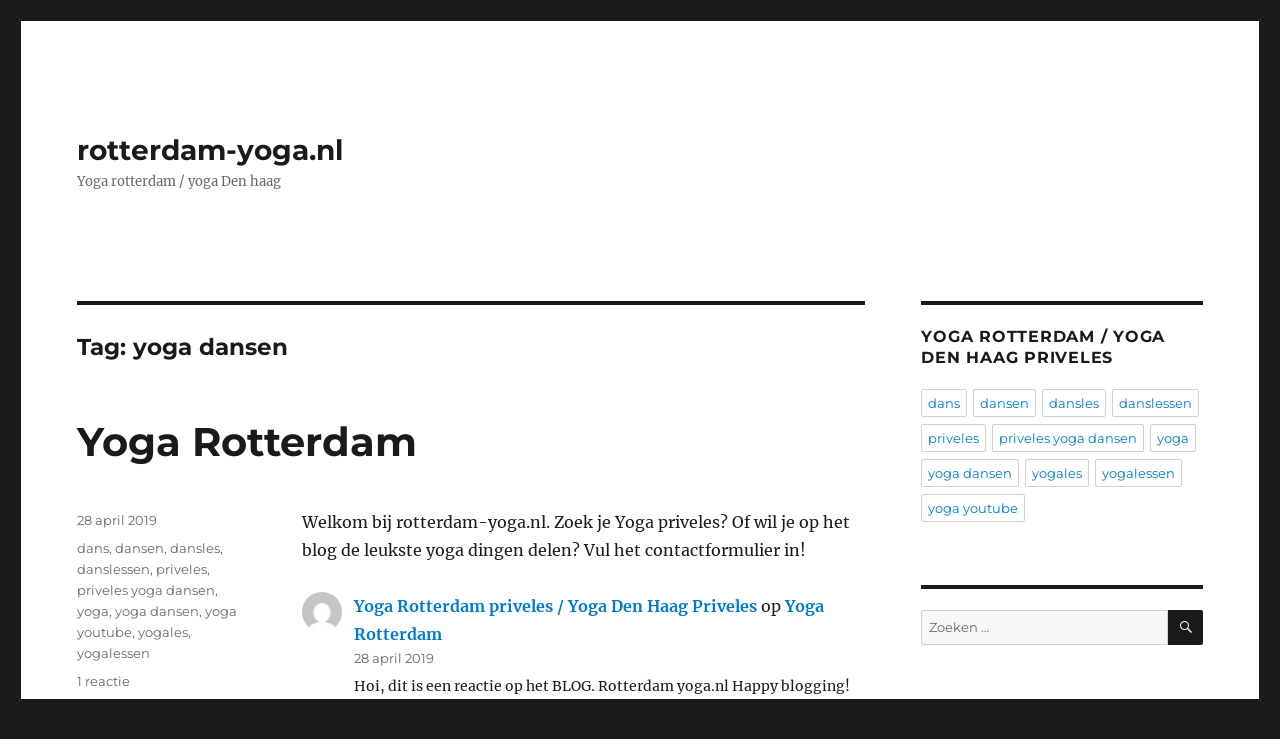

--- FILE ---
content_type: text/html; charset=UTF-8
request_url: http://rotterdam-yoga.nl/tag/yoga-dansen/
body_size: 9625
content:
<!DOCTYPE html>
<html lang="nl-NL" class="no-js">
<head>
	<meta charset="UTF-8">
	<meta name="viewport" content="width=device-width, initial-scale=1.0">
	<link rel="profile" href="https://gmpg.org/xfn/11">
		<script>(function(html){html.className = html.className.replace(/\bno-js\b/,'js')})(document.documentElement);</script>
<title>yoga dansen | rotterdam-yoga.nl</title>
<meta name='robots' content='max-image-preview:large' />
	<style>img:is([sizes="auto" i], [sizes^="auto," i]) { contain-intrinsic-size: 3000px 1500px }</style>
	<link rel="alternate" type="application/rss+xml" title="rotterdam-yoga.nl &raquo; feed" href="http://rotterdam-yoga.nl/feed/" />
<link rel="alternate" type="application/rss+xml" title="rotterdam-yoga.nl &raquo; reacties feed" href="http://rotterdam-yoga.nl/comments/feed/" />
<link rel="alternate" type="application/rss+xml" title="rotterdam-yoga.nl &raquo; yoga dansen tag feed" href="http://rotterdam-yoga.nl/tag/yoga-dansen/feed/" />
<script>
window._wpemojiSettings = {"baseUrl":"https:\/\/s.w.org\/images\/core\/emoji\/16.0.1\/72x72\/","ext":".png","svgUrl":"https:\/\/s.w.org\/images\/core\/emoji\/16.0.1\/svg\/","svgExt":".svg","source":{"concatemoji":"http:\/\/rotterdam-yoga.nl\/wp-includes\/js\/wp-emoji-release.min.js?ver=6.8.3"}};
/*! This file is auto-generated */
!function(s,n){var o,i,e;function c(e){try{var t={supportTests:e,timestamp:(new Date).valueOf()};sessionStorage.setItem(o,JSON.stringify(t))}catch(e){}}function p(e,t,n){e.clearRect(0,0,e.canvas.width,e.canvas.height),e.fillText(t,0,0);var t=new Uint32Array(e.getImageData(0,0,e.canvas.width,e.canvas.height).data),a=(e.clearRect(0,0,e.canvas.width,e.canvas.height),e.fillText(n,0,0),new Uint32Array(e.getImageData(0,0,e.canvas.width,e.canvas.height).data));return t.every(function(e,t){return e===a[t]})}function u(e,t){e.clearRect(0,0,e.canvas.width,e.canvas.height),e.fillText(t,0,0);for(var n=e.getImageData(16,16,1,1),a=0;a<n.data.length;a++)if(0!==n.data[a])return!1;return!0}function f(e,t,n,a){switch(t){case"flag":return n(e,"\ud83c\udff3\ufe0f\u200d\u26a7\ufe0f","\ud83c\udff3\ufe0f\u200b\u26a7\ufe0f")?!1:!n(e,"\ud83c\udde8\ud83c\uddf6","\ud83c\udde8\u200b\ud83c\uddf6")&&!n(e,"\ud83c\udff4\udb40\udc67\udb40\udc62\udb40\udc65\udb40\udc6e\udb40\udc67\udb40\udc7f","\ud83c\udff4\u200b\udb40\udc67\u200b\udb40\udc62\u200b\udb40\udc65\u200b\udb40\udc6e\u200b\udb40\udc67\u200b\udb40\udc7f");case"emoji":return!a(e,"\ud83e\udedf")}return!1}function g(e,t,n,a){var r="undefined"!=typeof WorkerGlobalScope&&self instanceof WorkerGlobalScope?new OffscreenCanvas(300,150):s.createElement("canvas"),o=r.getContext("2d",{willReadFrequently:!0}),i=(o.textBaseline="top",o.font="600 32px Arial",{});return e.forEach(function(e){i[e]=t(o,e,n,a)}),i}function t(e){var t=s.createElement("script");t.src=e,t.defer=!0,s.head.appendChild(t)}"undefined"!=typeof Promise&&(o="wpEmojiSettingsSupports",i=["flag","emoji"],n.supports={everything:!0,everythingExceptFlag:!0},e=new Promise(function(e){s.addEventListener("DOMContentLoaded",e,{once:!0})}),new Promise(function(t){var n=function(){try{var e=JSON.parse(sessionStorage.getItem(o));if("object"==typeof e&&"number"==typeof e.timestamp&&(new Date).valueOf()<e.timestamp+604800&&"object"==typeof e.supportTests)return e.supportTests}catch(e){}return null}();if(!n){if("undefined"!=typeof Worker&&"undefined"!=typeof OffscreenCanvas&&"undefined"!=typeof URL&&URL.createObjectURL&&"undefined"!=typeof Blob)try{var e="postMessage("+g.toString()+"("+[JSON.stringify(i),f.toString(),p.toString(),u.toString()].join(",")+"));",a=new Blob([e],{type:"text/javascript"}),r=new Worker(URL.createObjectURL(a),{name:"wpTestEmojiSupports"});return void(r.onmessage=function(e){c(n=e.data),r.terminate(),t(n)})}catch(e){}c(n=g(i,f,p,u))}t(n)}).then(function(e){for(var t in e)n.supports[t]=e[t],n.supports.everything=n.supports.everything&&n.supports[t],"flag"!==t&&(n.supports.everythingExceptFlag=n.supports.everythingExceptFlag&&n.supports[t]);n.supports.everythingExceptFlag=n.supports.everythingExceptFlag&&!n.supports.flag,n.DOMReady=!1,n.readyCallback=function(){n.DOMReady=!0}}).then(function(){return e}).then(function(){var e;n.supports.everything||(n.readyCallback(),(e=n.source||{}).concatemoji?t(e.concatemoji):e.wpemoji&&e.twemoji&&(t(e.twemoji),t(e.wpemoji)))}))}((window,document),window._wpemojiSettings);
</script>
<style id='wp-emoji-styles-inline-css'>

	img.wp-smiley, img.emoji {
		display: inline !important;
		border: none !important;
		box-shadow: none !important;
		height: 1em !important;
		width: 1em !important;
		margin: 0 0.07em !important;
		vertical-align: -0.1em !important;
		background: none !important;
		padding: 0 !important;
	}
</style>
<link rel='stylesheet' id='wp-block-library-css' href='http://rotterdam-yoga.nl/wp-includes/css/dist/block-library/style.min.css?ver=6.8.3' media='all' />
<style id='wp-block-library-theme-inline-css'>
.wp-block-audio :where(figcaption){color:#555;font-size:13px;text-align:center}.is-dark-theme .wp-block-audio :where(figcaption){color:#ffffffa6}.wp-block-audio{margin:0 0 1em}.wp-block-code{border:1px solid #ccc;border-radius:4px;font-family:Menlo,Consolas,monaco,monospace;padding:.8em 1em}.wp-block-embed :where(figcaption){color:#555;font-size:13px;text-align:center}.is-dark-theme .wp-block-embed :where(figcaption){color:#ffffffa6}.wp-block-embed{margin:0 0 1em}.blocks-gallery-caption{color:#555;font-size:13px;text-align:center}.is-dark-theme .blocks-gallery-caption{color:#ffffffa6}:root :where(.wp-block-image figcaption){color:#555;font-size:13px;text-align:center}.is-dark-theme :root :where(.wp-block-image figcaption){color:#ffffffa6}.wp-block-image{margin:0 0 1em}.wp-block-pullquote{border-bottom:4px solid;border-top:4px solid;color:currentColor;margin-bottom:1.75em}.wp-block-pullquote cite,.wp-block-pullquote footer,.wp-block-pullquote__citation{color:currentColor;font-size:.8125em;font-style:normal;text-transform:uppercase}.wp-block-quote{border-left:.25em solid;margin:0 0 1.75em;padding-left:1em}.wp-block-quote cite,.wp-block-quote footer{color:currentColor;font-size:.8125em;font-style:normal;position:relative}.wp-block-quote:where(.has-text-align-right){border-left:none;border-right:.25em solid;padding-left:0;padding-right:1em}.wp-block-quote:where(.has-text-align-center){border:none;padding-left:0}.wp-block-quote.is-large,.wp-block-quote.is-style-large,.wp-block-quote:where(.is-style-plain){border:none}.wp-block-search .wp-block-search__label{font-weight:700}.wp-block-search__button{border:1px solid #ccc;padding:.375em .625em}:where(.wp-block-group.has-background){padding:1.25em 2.375em}.wp-block-separator.has-css-opacity{opacity:.4}.wp-block-separator{border:none;border-bottom:2px solid;margin-left:auto;margin-right:auto}.wp-block-separator.has-alpha-channel-opacity{opacity:1}.wp-block-separator:not(.is-style-wide):not(.is-style-dots){width:100px}.wp-block-separator.has-background:not(.is-style-dots){border-bottom:none;height:1px}.wp-block-separator.has-background:not(.is-style-wide):not(.is-style-dots){height:2px}.wp-block-table{margin:0 0 1em}.wp-block-table td,.wp-block-table th{word-break:normal}.wp-block-table :where(figcaption){color:#555;font-size:13px;text-align:center}.is-dark-theme .wp-block-table :where(figcaption){color:#ffffffa6}.wp-block-video :where(figcaption){color:#555;font-size:13px;text-align:center}.is-dark-theme .wp-block-video :where(figcaption){color:#ffffffa6}.wp-block-video{margin:0 0 1em}:root :where(.wp-block-template-part.has-background){margin-bottom:0;margin-top:0;padding:1.25em 2.375em}
</style>
<style id='classic-theme-styles-inline-css'>
/*! This file is auto-generated */
.wp-block-button__link{color:#fff;background-color:#32373c;border-radius:9999px;box-shadow:none;text-decoration:none;padding:calc(.667em + 2px) calc(1.333em + 2px);font-size:1.125em}.wp-block-file__button{background:#32373c;color:#fff;text-decoration:none}
</style>
<style id='global-styles-inline-css'>
:root{--wp--preset--aspect-ratio--square: 1;--wp--preset--aspect-ratio--4-3: 4/3;--wp--preset--aspect-ratio--3-4: 3/4;--wp--preset--aspect-ratio--3-2: 3/2;--wp--preset--aspect-ratio--2-3: 2/3;--wp--preset--aspect-ratio--16-9: 16/9;--wp--preset--aspect-ratio--9-16: 9/16;--wp--preset--color--black: #000000;--wp--preset--color--cyan-bluish-gray: #abb8c3;--wp--preset--color--white: #fff;--wp--preset--color--pale-pink: #f78da7;--wp--preset--color--vivid-red: #cf2e2e;--wp--preset--color--luminous-vivid-orange: #ff6900;--wp--preset--color--luminous-vivid-amber: #fcb900;--wp--preset--color--light-green-cyan: #7bdcb5;--wp--preset--color--vivid-green-cyan: #00d084;--wp--preset--color--pale-cyan-blue: #8ed1fc;--wp--preset--color--vivid-cyan-blue: #0693e3;--wp--preset--color--vivid-purple: #9b51e0;--wp--preset--color--dark-gray: #1a1a1a;--wp--preset--color--medium-gray: #686868;--wp--preset--color--light-gray: #e5e5e5;--wp--preset--color--blue-gray: #4d545c;--wp--preset--color--bright-blue: #007acc;--wp--preset--color--light-blue: #9adffd;--wp--preset--color--dark-brown: #402b30;--wp--preset--color--medium-brown: #774e24;--wp--preset--color--dark-red: #640c1f;--wp--preset--color--bright-red: #ff675f;--wp--preset--color--yellow: #ffef8e;--wp--preset--gradient--vivid-cyan-blue-to-vivid-purple: linear-gradient(135deg,rgba(6,147,227,1) 0%,rgb(155,81,224) 100%);--wp--preset--gradient--light-green-cyan-to-vivid-green-cyan: linear-gradient(135deg,rgb(122,220,180) 0%,rgb(0,208,130) 100%);--wp--preset--gradient--luminous-vivid-amber-to-luminous-vivid-orange: linear-gradient(135deg,rgba(252,185,0,1) 0%,rgba(255,105,0,1) 100%);--wp--preset--gradient--luminous-vivid-orange-to-vivid-red: linear-gradient(135deg,rgba(255,105,0,1) 0%,rgb(207,46,46) 100%);--wp--preset--gradient--very-light-gray-to-cyan-bluish-gray: linear-gradient(135deg,rgb(238,238,238) 0%,rgb(169,184,195) 100%);--wp--preset--gradient--cool-to-warm-spectrum: linear-gradient(135deg,rgb(74,234,220) 0%,rgb(151,120,209) 20%,rgb(207,42,186) 40%,rgb(238,44,130) 60%,rgb(251,105,98) 80%,rgb(254,248,76) 100%);--wp--preset--gradient--blush-light-purple: linear-gradient(135deg,rgb(255,206,236) 0%,rgb(152,150,240) 100%);--wp--preset--gradient--blush-bordeaux: linear-gradient(135deg,rgb(254,205,165) 0%,rgb(254,45,45) 50%,rgb(107,0,62) 100%);--wp--preset--gradient--luminous-dusk: linear-gradient(135deg,rgb(255,203,112) 0%,rgb(199,81,192) 50%,rgb(65,88,208) 100%);--wp--preset--gradient--pale-ocean: linear-gradient(135deg,rgb(255,245,203) 0%,rgb(182,227,212) 50%,rgb(51,167,181) 100%);--wp--preset--gradient--electric-grass: linear-gradient(135deg,rgb(202,248,128) 0%,rgb(113,206,126) 100%);--wp--preset--gradient--midnight: linear-gradient(135deg,rgb(2,3,129) 0%,rgb(40,116,252) 100%);--wp--preset--font-size--small: 13px;--wp--preset--font-size--medium: 20px;--wp--preset--font-size--large: 36px;--wp--preset--font-size--x-large: 42px;--wp--preset--spacing--20: 0.44rem;--wp--preset--spacing--30: 0.67rem;--wp--preset--spacing--40: 1rem;--wp--preset--spacing--50: 1.5rem;--wp--preset--spacing--60: 2.25rem;--wp--preset--spacing--70: 3.38rem;--wp--preset--spacing--80: 5.06rem;--wp--preset--shadow--natural: 6px 6px 9px rgba(0, 0, 0, 0.2);--wp--preset--shadow--deep: 12px 12px 50px rgba(0, 0, 0, 0.4);--wp--preset--shadow--sharp: 6px 6px 0px rgba(0, 0, 0, 0.2);--wp--preset--shadow--outlined: 6px 6px 0px -3px rgba(255, 255, 255, 1), 6px 6px rgba(0, 0, 0, 1);--wp--preset--shadow--crisp: 6px 6px 0px rgba(0, 0, 0, 1);}:where(.is-layout-flex){gap: 0.5em;}:where(.is-layout-grid){gap: 0.5em;}body .is-layout-flex{display: flex;}.is-layout-flex{flex-wrap: wrap;align-items: center;}.is-layout-flex > :is(*, div){margin: 0;}body .is-layout-grid{display: grid;}.is-layout-grid > :is(*, div){margin: 0;}:where(.wp-block-columns.is-layout-flex){gap: 2em;}:where(.wp-block-columns.is-layout-grid){gap: 2em;}:where(.wp-block-post-template.is-layout-flex){gap: 1.25em;}:where(.wp-block-post-template.is-layout-grid){gap: 1.25em;}.has-black-color{color: var(--wp--preset--color--black) !important;}.has-cyan-bluish-gray-color{color: var(--wp--preset--color--cyan-bluish-gray) !important;}.has-white-color{color: var(--wp--preset--color--white) !important;}.has-pale-pink-color{color: var(--wp--preset--color--pale-pink) !important;}.has-vivid-red-color{color: var(--wp--preset--color--vivid-red) !important;}.has-luminous-vivid-orange-color{color: var(--wp--preset--color--luminous-vivid-orange) !important;}.has-luminous-vivid-amber-color{color: var(--wp--preset--color--luminous-vivid-amber) !important;}.has-light-green-cyan-color{color: var(--wp--preset--color--light-green-cyan) !important;}.has-vivid-green-cyan-color{color: var(--wp--preset--color--vivid-green-cyan) !important;}.has-pale-cyan-blue-color{color: var(--wp--preset--color--pale-cyan-blue) !important;}.has-vivid-cyan-blue-color{color: var(--wp--preset--color--vivid-cyan-blue) !important;}.has-vivid-purple-color{color: var(--wp--preset--color--vivid-purple) !important;}.has-black-background-color{background-color: var(--wp--preset--color--black) !important;}.has-cyan-bluish-gray-background-color{background-color: var(--wp--preset--color--cyan-bluish-gray) !important;}.has-white-background-color{background-color: var(--wp--preset--color--white) !important;}.has-pale-pink-background-color{background-color: var(--wp--preset--color--pale-pink) !important;}.has-vivid-red-background-color{background-color: var(--wp--preset--color--vivid-red) !important;}.has-luminous-vivid-orange-background-color{background-color: var(--wp--preset--color--luminous-vivid-orange) !important;}.has-luminous-vivid-amber-background-color{background-color: var(--wp--preset--color--luminous-vivid-amber) !important;}.has-light-green-cyan-background-color{background-color: var(--wp--preset--color--light-green-cyan) !important;}.has-vivid-green-cyan-background-color{background-color: var(--wp--preset--color--vivid-green-cyan) !important;}.has-pale-cyan-blue-background-color{background-color: var(--wp--preset--color--pale-cyan-blue) !important;}.has-vivid-cyan-blue-background-color{background-color: var(--wp--preset--color--vivid-cyan-blue) !important;}.has-vivid-purple-background-color{background-color: var(--wp--preset--color--vivid-purple) !important;}.has-black-border-color{border-color: var(--wp--preset--color--black) !important;}.has-cyan-bluish-gray-border-color{border-color: var(--wp--preset--color--cyan-bluish-gray) !important;}.has-white-border-color{border-color: var(--wp--preset--color--white) !important;}.has-pale-pink-border-color{border-color: var(--wp--preset--color--pale-pink) !important;}.has-vivid-red-border-color{border-color: var(--wp--preset--color--vivid-red) !important;}.has-luminous-vivid-orange-border-color{border-color: var(--wp--preset--color--luminous-vivid-orange) !important;}.has-luminous-vivid-amber-border-color{border-color: var(--wp--preset--color--luminous-vivid-amber) !important;}.has-light-green-cyan-border-color{border-color: var(--wp--preset--color--light-green-cyan) !important;}.has-vivid-green-cyan-border-color{border-color: var(--wp--preset--color--vivid-green-cyan) !important;}.has-pale-cyan-blue-border-color{border-color: var(--wp--preset--color--pale-cyan-blue) !important;}.has-vivid-cyan-blue-border-color{border-color: var(--wp--preset--color--vivid-cyan-blue) !important;}.has-vivid-purple-border-color{border-color: var(--wp--preset--color--vivid-purple) !important;}.has-vivid-cyan-blue-to-vivid-purple-gradient-background{background: var(--wp--preset--gradient--vivid-cyan-blue-to-vivid-purple) !important;}.has-light-green-cyan-to-vivid-green-cyan-gradient-background{background: var(--wp--preset--gradient--light-green-cyan-to-vivid-green-cyan) !important;}.has-luminous-vivid-amber-to-luminous-vivid-orange-gradient-background{background: var(--wp--preset--gradient--luminous-vivid-amber-to-luminous-vivid-orange) !important;}.has-luminous-vivid-orange-to-vivid-red-gradient-background{background: var(--wp--preset--gradient--luminous-vivid-orange-to-vivid-red) !important;}.has-very-light-gray-to-cyan-bluish-gray-gradient-background{background: var(--wp--preset--gradient--very-light-gray-to-cyan-bluish-gray) !important;}.has-cool-to-warm-spectrum-gradient-background{background: var(--wp--preset--gradient--cool-to-warm-spectrum) !important;}.has-blush-light-purple-gradient-background{background: var(--wp--preset--gradient--blush-light-purple) !important;}.has-blush-bordeaux-gradient-background{background: var(--wp--preset--gradient--blush-bordeaux) !important;}.has-luminous-dusk-gradient-background{background: var(--wp--preset--gradient--luminous-dusk) !important;}.has-pale-ocean-gradient-background{background: var(--wp--preset--gradient--pale-ocean) !important;}.has-electric-grass-gradient-background{background: var(--wp--preset--gradient--electric-grass) !important;}.has-midnight-gradient-background{background: var(--wp--preset--gradient--midnight) !important;}.has-small-font-size{font-size: var(--wp--preset--font-size--small) !important;}.has-medium-font-size{font-size: var(--wp--preset--font-size--medium) !important;}.has-large-font-size{font-size: var(--wp--preset--font-size--large) !important;}.has-x-large-font-size{font-size: var(--wp--preset--font-size--x-large) !important;}
:where(.wp-block-post-template.is-layout-flex){gap: 1.25em;}:where(.wp-block-post-template.is-layout-grid){gap: 1.25em;}
:where(.wp-block-columns.is-layout-flex){gap: 2em;}:where(.wp-block-columns.is-layout-grid){gap: 2em;}
:root :where(.wp-block-pullquote){font-size: 1.5em;line-height: 1.6;}
</style>
<link rel='stylesheet' id='twentysixteen-fonts-css' href='http://rotterdam-yoga.nl/wp-content/themes/twentysixteen/fonts/merriweather-plus-montserrat-plus-inconsolata.css?ver=20230328' media='all' />
<link rel='stylesheet' id='genericons-css' href='http://rotterdam-yoga.nl/wp-content/themes/twentysixteen/genericons/genericons.css?ver=20201208' media='all' />
<link rel='stylesheet' id='twentysixteen-style-css' href='http://rotterdam-yoga.nl/wp-content/themes/twentysixteen/style.css?ver=20250715' media='all' />
<link rel='stylesheet' id='twentysixteen-block-style-css' href='http://rotterdam-yoga.nl/wp-content/themes/twentysixteen/css/blocks.css?ver=20240817' media='all' />
<!--[if lt IE 10]>
<link rel='stylesheet' id='twentysixteen-ie-css' href='http://rotterdam-yoga.nl/wp-content/themes/twentysixteen/css/ie.css?ver=20170530' media='all' />
<![endif]-->
<!--[if lt IE 9]>
<link rel='stylesheet' id='twentysixteen-ie8-css' href='http://rotterdam-yoga.nl/wp-content/themes/twentysixteen/css/ie8.css?ver=20170530' media='all' />
<![endif]-->
<!--[if lt IE 8]>
<link rel='stylesheet' id='twentysixteen-ie7-css' href='http://rotterdam-yoga.nl/wp-content/themes/twentysixteen/css/ie7.css?ver=20170530' media='all' />
<![endif]-->
<!--[if lt IE 9]>
<script src="http://rotterdam-yoga.nl/wp-content/themes/twentysixteen/js/html5.js?ver=3.7.3" id="twentysixteen-html5-js"></script>
<![endif]-->
<script src="http://rotterdam-yoga.nl/wp-includes/js/jquery/jquery.min.js?ver=3.7.1" id="jquery-core-js"></script>
<script src="http://rotterdam-yoga.nl/wp-includes/js/jquery/jquery-migrate.min.js?ver=3.4.1" id="jquery-migrate-js"></script>
<script id="twentysixteen-script-js-extra">
var screenReaderText = {"expand":"submenu uitvouwen","collapse":"submenu invouwen"};
</script>
<script src="http://rotterdam-yoga.nl/wp-content/themes/twentysixteen/js/functions.js?ver=20230629" id="twentysixteen-script-js" defer data-wp-strategy="defer"></script>
<link rel="https://api.w.org/" href="http://rotterdam-yoga.nl/wp-json/" /><link rel="alternate" title="JSON" type="application/json" href="http://rotterdam-yoga.nl/wp-json/wp/v2/tags/6" /><link rel="EditURI" type="application/rsd+xml" title="RSD" href="http://rotterdam-yoga.nl/xmlrpc.php?rsd" />
<meta name="generator" content="WordPress 6.8.3" />
<style>.recentcomments a{display:inline !important;padding:0 !important;margin:0 !important;}</style><!-- SEO meta tags powered by SmartCrawl https://wpmudev.com/project/smartcrawl-wordpress-seo/ -->
<link rel="canonical" href="http://rotterdam-yoga.nl/tag/yoga-dansen/" />
<script type="application/ld+json">{"@context":"https:\/\/schema.org","@graph":[{"@type":"Organization","@id":"http:\/\/rotterdam-yoga.nl\/#schema-publishing-organization","url":"http:\/\/rotterdam-yoga.nl","name":"rotterdam-yoga.nl"},{"@type":"WebSite","@id":"http:\/\/rotterdam-yoga.nl\/#schema-website","url":"http:\/\/rotterdam-yoga.nl","name":"Rotterdamstijldansen .nl","encoding":"UTF-8","potentialAction":{"@type":"SearchAction","target":"http:\/\/rotterdam-yoga.nl\/search\/{search_term_string}\/","query-input":"required name=search_term_string"}},{"@type":"CollectionPage","@id":"http:\/\/rotterdam-yoga.nl\/tag\/yoga-dansen\/#schema-webpage","isPartOf":{"@id":"http:\/\/rotterdam-yoga.nl\/#schema-website"},"publisher":{"@id":"http:\/\/rotterdam-yoga.nl\/#schema-publishing-organization"},"url":"http:\/\/rotterdam-yoga.nl\/tag\/yoga-dansen\/","mainEntity":{"@type":"ItemList","itemListElement":[{"@type":"ListItem","position":"1","url":"http:\/\/rotterdam-yoga.nl\/priveles-yoga-dans\/"}]}},{"@type":"BreadcrumbList","@id":"http:\/\/rotterdam-yoga.nl\/tag\/yoga-dansen?tag=yoga-dansen\/#breadcrumb","itemListElement":[{"@type":"ListItem","position":1,"name":"Home","item":"http:\/\/rotterdam-yoga.nl"},{"@type":"ListItem","position":2,"name":"Archive for yoga dansen"}]}]}</script>
<!-- /SEO -->
</head>

<body class="archive tag tag-yoga-dansen tag-6 wp-embed-responsive wp-theme-twentysixteen hfeed">
<div id="page" class="site">
	<div class="site-inner">
		<a class="skip-link screen-reader-text" href="#content">
			Ga naar de inhoud		</a>

		<header id="masthead" class="site-header">
			<div class="site-header-main">
				<div class="site-branding">
																					<p class="site-title"><a href="http://rotterdam-yoga.nl/" rel="home" >rotterdam-yoga.nl</a></p>
												<p class="site-description">Yoga rotterdam / yoga Den haag</p>
									</div><!-- .site-branding -->

							</div><!-- .site-header-main -->

					</header><!-- .site-header -->

		<div id="content" class="site-content">

	<div id="primary" class="content-area">
		<main id="main" class="site-main">

		
			<header class="page-header">
				<h1 class="page-title">Tag: <span>yoga dansen</span></h1>			</header><!-- .page-header -->

			
<article id="post-1" class="post-1 post type-post status-publish format-standard hentry category-geen-categorie tag-dans tag-dansen tag-dansles tag-danslessen tag-priveles tag-priveles-yoga-dansen tag-yoga tag-yoga-dansen tag-yoga-youtube tag-yogales tag-yogalessen">
	<header class="entry-header">
		
		<h2 class="entry-title"><a href="http://rotterdam-yoga.nl/priveles-yoga-dans/" rel="bookmark">Yoga Rotterdam</a></h2>	</header><!-- .entry-header -->

	
	
	<div class="entry-content">
		<p>Welkom bij rotterdam-yoga.nl. Zoek je Yoga priveles? Of wil je op het blog de leukste yoga dingen delen? Vul het contactformulier in!</p>


<p></p>


<ol class="has-avatars has-dates has-excerpts wp-block-latest-comments"><li class="wp-block-latest-comments__comment"><img alt='' src='https://secure.gravatar.com/avatar/?s=48&#038;d=mm&#038;r=g' srcset='https://secure.gravatar.com/avatar/?s=96&#038;d=mm&#038;r=g 2x' class='avatar avatar-48 photo avatar-default wp-block-latest-comments__comment-avatar' height='48' width='48' /><article><footer class="wp-block-latest-comments__comment-meta"><a class="wp-block-latest-comments__comment-author" href="http://www.yoga.nl">Yoga Rotterdam priveles / Yoga Den Haag Priveles</a> op <a class="wp-block-latest-comments__comment-link" href="http://rotterdam-yoga.nl/priveles-yoga-dans/#comment-1">Yoga Rotterdam</a><time datetime="2019-04-28T13:57:53+00:00" class="wp-block-latest-comments__comment-date">28 april 2019</time></footer><div class="wp-block-latest-comments__comment-excerpt"><p>Hoi, dit is een reactie op het BLOG. Rotterdam yoga.nl Happy blogging!</p>
</div></article></li></ol>


<p></p>



<p><a href="http://danslesamsterdam.nl">gratis proefles amsterdam</a>
<p><a href="http://ballroomdanserfonds.nl">ballroom priveles</a>
<p><a href="http://ballroomdanslessenamsterdam.nl">stijldansen lessen</a>
<p><a href="http://dansen-amsterdam.nl">stijldansen voor beginners</a>
<p><a href="http://dansenamsterdam.nl">dansles voor singles</a>
<p><a href="http://danseninamsterdam.nl">dansles bruiloft</a>
<p><a href="http://amsterdamcitydance.nl">danslessen</a>
<p><a href="http://danslessenamsterdam.nl">dansles voor ouderen</a>
<p><a href="http://dansschoenenamsterdam.nl">danscursus amsterdam</a>
<p><a href="http://dansschoolamsterdam.nl">dansschool stijldansen</a>
<p><a href="http://dansschoolswung.nl">ballroom dance amsterdam</a>
<p><a href="http://dansstudiotumult.nl">ballroom dans amsterdam</a>
<p><a href="http://denhaagcitydance.nl">ballroomdansen vrijdansen den haag</a>
<p><a href="http://dutchcitydance.com">private ballroom dance lessons</a>
<p><a href="http://dutchcitydance.nl">stijldansen lessen</a>
<p><a href="http://lindyhopamsterdam.nl">gratis proef dansles</a>
<p><a href="http://rotterdamcitydance.nl">priveles stijldansen rotterdam</a>
<p><a href="http://salsadansen-amsterdam">priveles voor singles</a>
<p><a href="http://stijldansen-bruiloft.nl">openingsdansen lessen</a>
<p><a href="http://stijldansenamsterdam.nl">danslessen amsterdam</a>
<p><a href="http://studentcitydance.com">stijldansen jeugd</a>
<p><a href="http://studentcitydance.nl">ballroom dansen jeugd</a>
<p><a href="http://studentdancenetherlands.com">gratis ballroom proefles</a>
<p><a href="http://studentdancenetherlands.nl">wedstrijden stijldansen leren</a>
<p><a href="http://utrechtcitydance.nl"danslessen in utrecht</a>
<p><a href="http://danslesrotterdam.nl">dansles utrecht</a>
<p><a href="http://ballroomdancegrouprotterdam.nl">danscursus haarlem</a>
<p><a href="http://dansenrotterdam.nl">priveles ballroom</a>
<p><a href="http://stijl-dansen.nl">danslessen</a>
<p><a href="http://stijldansenpriveles.nl">soorten dansstijlen</a>
<p><a href="http://ballroomdansenamsterdam.nl">dansles voor bruiloft</a>
<p><a href="http://danslesdenhaag.nl">dansles voor ouderen</a>
<p><a href="http://danslesamsterdam.nl">dansles zonder partner</a>
<p><a href="http://ballroomdancegrouputrecht.nl">gratis proeflessen</a>
<p><a href="http://ballroompriveles.nl">dansschool utrecht</a>
<p><a href="http://ballroompriveles.nl">danslessen amsterdam</a>
<p><a href="http://stijldansenprivelesalmere.nl">stijldansen prive</a>
<p><a href="http://stijldansensingles.nl">soorten dansstijlen</a>
<p><a href="http://ballroomprivatelesson.nl">stijldansen amsterdam</a>
<p><a href="http://ballroomdance.nl">latin dansen</a>
<p><a href="http://ballroomdansengratisproefles.nl">ballroom dansen muziek</a>
<p><a href="http://ballroomwedstrijden.nl">stijldans les</a>
<p><a href="http://ballroomdansenworkshop.nl">danscursus</a>
<p><a href="http://stijldansenpriveleshaarlem.nl">dance studio</a>
<p><a href="http://thuisstijldansen.nl">hip hop dansen amsterdam</a>
<p><a href="http://ballroomworkshop.nl">stijldans feesten</a>
<p><a href="http://danceballroom.nl">vrijdansen stijldansen</a>
<p><a href="http://dancingballroom.nl">ballroomdansen lessen</a>
<p><a href="http://dans-cursus.nl">openingsdansen lessen</a>
<p><a href="http://dansen-leren.nl">dans les quick step</a>
<p><a href="http://dansendenhaag.nl">dans les salsa</a>
<p><a href="http://stijldansenprivelesutrecht.nl">ballroom dansen priveles</a>
<p><a href="http://dansenutrecht.nl">dans les tango</a>
<p><a href="http://dansenworkshop.nl">dans les Weense wals</a>
<p><a href="http://latindansenamsterdam.nl">Dance studio Amsterdam</a>
<p><a href="http://onlinestijldansen.nl">dansles Slow foxtrot</a>
<p><a href="http://openingsdanslessen.nl">stijldansles haarlem</a>
<p><a href="http://openingsdans-leren.nl">ballroomdansles rotterdam</a>
<p><a href="http://ballroom-dansen.nl">stijldans prive utrecht</a>
<p><a href="http://ballroomdance.nl">danscursus amsterdam</a>
<p><a href="http://amstelveenstijldansen.nl">ballroomdansen cursus</a>
<p><a href="http://ballroomdansenleren.nl">stijldansen den haag</a>
<p><a href="http://ballroomdansenhaarlem.nl">stijldansen voor beginners</a>
<p><a href="http://ballroomdansenamstelveen.nl">stijldansen jeugd</a>
<p><a href="http://haarlemballroomdansen.nl">stijldansen workshop haarlem</a>
<p><a href="http://ballroomdansenles.nl">ballroom dansen amsterdam</a>
<p><a href="http://stijldansenles.nl">stijldansen</a>
<p><a href="http://ballroomdansenlessen.nl">dansles priveles</a>
<p><a href="http://amstelveenballroomdansen.nl">proefles stijldansen</a>
<p><a href="http://dansscholennederland.nl">dansstijlen ballroom</a>
<p><a href="http://dansleraarworden.nl">dansen amsterdam</a>
<p><a href="http://stijldansenopleidingamsterdam.nl">ballroom cursus</a>
<p><a href="http://stijldansers.nl">danscursus</a>
<p><a href="http://bestedansschool.nl">priveles ballroomdansen</a>
<p><a href="http://dansschoolstudenten.nl">priveles engelse wals</a>
<p><a href="http://stijldansenvideos.nl">ballroom dance rotterdam</a>
<p><a href="http://amsterdamballroomdansen.nl">dansles bruiloft</a>
<p><a href="http://mijndansschool.nl">ballroomdansen change</a>
<p><a href="http://ballroommoves.nl">stijldansen-dansen lessen</a>
<p><a href="http://dansopleidingstijldansen.nl">ballroomdansen lessen</a>
<p><a href="http://stijldansenbasispassen.nl">priveles stijldansen</a>
<p><a href="http://stijldansendansschool.nl">priveles ballroom</a>
<p><a href="http://privelesballroomdansenamsterdam.nl">gratis dansen workshop</a>
<p><a href="http://ballroomdansendansschool.nl">stijldansen muziek</a>
<p><a href="http://amsterdamstijldansen.nl">danscursus amsterdam</a>
<p><a href="http://stijldansenleraar.nl">ballroomdansen leren</a>
<p><a href="http://stijldansenlessen.nl">stijldansen jeugd</a>
<p><a href="http://stijldansenonline.nl">danslessen rotterdam</a>
<p><a href="http://stijldansenproefles.nl">danslessen amsterdam priveles</a>
<p><a href="http://workshopstijldansen.nl">prive intensief leren</a>
<p><a href="http://zomercursusstijldansen.nl">dansles snel leren</a>
<p><a href="http://ballroomdansers.nl">stijldansen cursus</a>
<p><a href="http://denhaagballroomdansen.nl">ballroomdansen snel leren</a>
<p><a href="http://privelesstijldansenamsterdam.nl">gratis proefles dansen</a>
<p><a href="http://danslesprive.nl">gratis proefles ballroom-dansen</a>
<p><a href="http://ballroomdansenleraar.nl">gratis stijldansen proefles</a>
<p><a href="http://dansschoolballroomdansen.nl">priveles zonder partner</a>
<p><a href="http://ballroomdanscursus.nl">ballroomdansen zonder partner</a>
<p><a href="http://proeflesballroomdansen.nl">latin ballroom dansen</a>
<p><a href="http://denhaagstijldansen.nl">dansen leren utrecht</a>
<p><a href="http://ballroomdansenvideos.nl">dans leren amsterdam</a>
<p><a href="http://spoedcursusballroomdansen.nl">priveles soorten dansstijlen</a>
<p><a href="http://danslesstijldansen.nl">priveles prijzen dansen</a>
<p><a href="http://stijldansendansles.nl">dansfeesten</a>
<p><a href="http://privelesstijldansen.nl">priveles stijldansen</a>
<p><a href="http://haarlemstijldansen.nl">wedstrijddansen priveles</a>
<p><a href="http://ballroomdansenyoutube.nl">leren dansrn beginners</a>
<p><a href="http://zomercursusballroomdansen.nl">ballroom dans amsterdam</a>
<p><a href="http://ballroomdansenmuziek.nl">danspassen leren</a>
<p><a href="http://thuisballroomdansen.nl">dansles</a>
<p><a href="http://ballroomdansenfacebook.nl">stijldansen agenda</a>
<p><a href="http://stijldansenprivelesamsterdam.nl">dance studio</a>







<p><a href="http://rotterdamstijldansen.nl">stijldansen leren</a>
<p><a href="http://ballroomdansenpassen.nl">stijldans schoenen</a>
<p><a href="http://ontdekballroomdansen.nl">prive danscursus</a>
<p><a href="http://rotterdam-yoga.nl">stijldansen workshop rotterdam</a>
<p><a href="http://workshop-yoga">danscursus en yoga</a>
<p><a href="http://yogagratisproefles.nl">gratis priveles yoga</a>
<p><a href="http://yogalessons.nl">soorten dansstijlen leren</a>
<p><a href="http://utrechtballroomdansen.nl">workshop dance</a>
<p><a href="http://stijldansenlesrooster.nl">stijldansen beginners</a>
<p><a href="http://workshop-ballroomdansen.nl">latin solo dans</a>
<p><a href="http://danslesballroomdansen.nl">dansles stijldansen</a>
<p><a href="http://ballroomlesrooster.nl">dansles krijgen</a>
<p><a href="http://priveles-ballroomdansen.nl">prive les ballroom</a>
<p><a href="http://workshopballroomdansen,nl">tango dansen</a>
<p><a href="http://utrechtstijldansen.nl">dansschool utrecht</a>
<p><a href="http://ballroomdansenjeugd.nl">danslessen rotterdam</a>
<p><a href="http://bestestijldansschool.nl">prive dansles ballroom</a>
<p><a href="http://ballroomdansenproefles.nl">danscursus haarlem</a>
<p><a href="http://tumultabcoude.nl">private dance lessons</a>
<p><a href="http://dansschoolvandenbosch">prive intense ballroom</a>
<p><a href="http://dansschoolvandenbosch.com">prive ballroom dansles</a>



<p></p>



<p></p>



<p>yoga dansen</p>



<p>dansen yoga</p>



<p>priveles yoga</p>



<p>yoga priveles</p>



<p></p>



<p></p>



<p></p>
	</div><!-- .entry-content -->

	<footer class="entry-footer">
		<span class="byline"><img alt='' src='https://secure.gravatar.com/avatar/e7bd6074678eec084d9d60f12a2138dcec234ae18bc2447711b7f19215f9565c?s=49&#038;d=mm&#038;r=g' srcset='https://secure.gravatar.com/avatar/e7bd6074678eec084d9d60f12a2138dcec234ae18bc2447711b7f19215f9565c?s=98&#038;d=mm&#038;r=g 2x' class='avatar avatar-49 photo' height='49' width='49' decoding='async'/><span class="screen-reader-text">Auteur </span><span class="author vcard"><a class="url fn n" href="http://rotterdam-yoga.nl/author/yvobosch/">yoga lessen / privelessen</a></span></span><span class="posted-on"><span class="screen-reader-text">Geplaatst op </span><a href="http://rotterdam-yoga.nl/priveles-yoga-dans/" rel="bookmark"><time class="entry-date published" datetime="2019-04-28T13:57:53+00:00">28 april 2019</time><time class="updated" datetime="2019-09-11T16:22:20+00:00">11 september 2019</time></a></span><span class="tags-links"><span class="screen-reader-text">Tags </span><a href="http://rotterdam-yoga.nl/tag/dans/" rel="tag">dans</a>, <a href="http://rotterdam-yoga.nl/tag/dansen/" rel="tag">dansen</a>, <a href="http://rotterdam-yoga.nl/tag/dansles/" rel="tag">dansles</a>, <a href="http://rotterdam-yoga.nl/tag/danslessen/" rel="tag">danslessen</a>, <a href="http://rotterdam-yoga.nl/tag/priveles/" rel="tag">priveles</a>, <a href="http://rotterdam-yoga.nl/tag/priveles-yoga-dansen/" rel="tag">priveles yoga dansen</a>, <a href="http://rotterdam-yoga.nl/tag/yoga/" rel="tag">yoga</a>, <a href="http://rotterdam-yoga.nl/tag/yoga-dansen/" rel="tag">yoga dansen</a>, <a href="http://rotterdam-yoga.nl/tag/yoga-youtube/" rel="tag">yoga youtube</a>, <a href="http://rotterdam-yoga.nl/tag/yogales/" rel="tag">yogales</a>, <a href="http://rotterdam-yoga.nl/tag/yogalessen/" rel="tag">yogalessen</a></span><span class="comments-link"><a href="http://rotterdam-yoga.nl/priveles-yoga-dans/#comments">1 reactie<span class="screen-reader-text"> op Yoga Rotterdam</span></a></span>			</footer><!-- .entry-footer -->
</article><!-- #post-1 -->

		</main><!-- .site-main -->
	</div><!-- .content-area -->


	<aside id="secondary" class="sidebar widget-area">
		<section id="tag_cloud-2" class="widget widget_tag_cloud"><h2 class="widget-title">yoga Rotterdam / Yoga Den haag priveles</h2><nav aria-label="yoga Rotterdam / Yoga Den haag priveles"><div class="tagcloud"><ul class='wp-tag-cloud' role='list'>
	<li><a href="http://rotterdam-yoga.nl/tag/dans/" class="tag-cloud-link tag-link-4 tag-link-position-1" style="font-size: 1em;">dans</a></li>
	<li><a href="http://rotterdam-yoga.nl/tag/dansen/" class="tag-cloud-link tag-link-5 tag-link-position-2" style="font-size: 1em;">dansen</a></li>
	<li><a href="http://rotterdam-yoga.nl/tag/dansles/" class="tag-cloud-link tag-link-8 tag-link-position-3" style="font-size: 1em;">dansles</a></li>
	<li><a href="http://rotterdam-yoga.nl/tag/danslessen/" class="tag-cloud-link tag-link-11 tag-link-position-4" style="font-size: 1em;">danslessen</a></li>
	<li><a href="http://rotterdam-yoga.nl/tag/priveles/" class="tag-cloud-link tag-link-2 tag-link-position-5" style="font-size: 1em;">priveles</a></li>
	<li><a href="http://rotterdam-yoga.nl/tag/priveles-yoga-dansen/" class="tag-cloud-link tag-link-7 tag-link-position-6" style="font-size: 1em;">priveles yoga dansen</a></li>
	<li><a href="http://rotterdam-yoga.nl/tag/yoga/" class="tag-cloud-link tag-link-3 tag-link-position-7" style="font-size: 1em;">yoga</a></li>
	<li><a href="http://rotterdam-yoga.nl/tag/yoga-dansen/" class="tag-cloud-link tag-link-6 tag-link-position-8" style="font-size: 1em;">yoga dansen</a></li>
	<li><a href="http://rotterdam-yoga.nl/tag/yogales/" class="tag-cloud-link tag-link-9 tag-link-position-9" style="font-size: 1em;">yogales</a></li>
	<li><a href="http://rotterdam-yoga.nl/tag/yogalessen/" class="tag-cloud-link tag-link-10 tag-link-position-10" style="font-size: 1em;">yogalessen</a></li>
	<li><a href="http://rotterdam-yoga.nl/tag/yoga-youtube/" class="tag-cloud-link tag-link-12 tag-link-position-11" style="font-size: 1em;">yoga youtube</a></li>
</ul>
</div>
</nav></section><section id="search-2" class="widget widget_search">
<form role="search" method="get" class="search-form" action="http://rotterdam-yoga.nl/">
	<label>
		<span class="screen-reader-text">
			Zoeken naar:		</span>
		<input type="search" class="search-field" placeholder="Zoeken &hellip;" value="" name="s" />
	</label>
	<button type="submit" class="search-submit"><span class="screen-reader-text">
		Zoeken	</span></button>
</form>
</section>
		<section id="recent-posts-2" class="widget widget_recent_entries">
		<h2 class="widget-title">Recente berichten</h2><nav aria-label="Recente berichten">
		<ul>
											<li>
					<a href="http://rotterdam-yoga.nl/priveles-yoga-dans/">Yoga Rotterdam</a>
									</li>
					</ul>

		</nav></section><section id="recent-comments-2" class="widget widget_recent_comments"><h2 class="widget-title">Recente reacties</h2><nav aria-label="Recente reacties"><ul id="recentcomments"><li class="recentcomments"><span class="comment-author-link"><a href="http://www.yoga.nl" class="url" rel="ugc external nofollow">Yoga Rotterdam priveles / Yoga Den Haag Priveles</a></span> op <a href="http://rotterdam-yoga.nl/priveles-yoga-dans/#comment-1">Yoga Rotterdam</a></li></ul></nav></section><section id="archives-2" class="widget widget_archive"><h2 class="widget-title">Archieven</h2><nav aria-label="Archieven">
			<ul>
					<li><a href='http://rotterdam-yoga.nl/2019/04/'>april 2019</a></li>
			</ul>

			</nav></section><section id="categories-2" class="widget widget_categories"><h2 class="widget-title">Categorieën</h2><nav aria-label="Categorieën">
			<ul>
					<li class="cat-item cat-item-1"><a href="http://rotterdam-yoga.nl/category/geen-categorie/">Geen categorie</a>
</li>
			</ul>

			</nav></section><section id="meta-2" class="widget widget_meta"><h2 class="widget-title">Meta</h2><nav aria-label="Meta">
		<ul>
						<li><a href="http://rotterdam-yoga.nl/wp-login.php">Login</a></li>
			<li><a href="http://rotterdam-yoga.nl/feed/">Berichten feed</a></li>
			<li><a href="http://rotterdam-yoga.nl/comments/feed/">Reacties feed</a></li>

			<li><a href="https://wordpress.org/">WordPress.org</a></li>
		</ul>

		</nav></section>	</aside><!-- .sidebar .widget-area -->

		</div><!-- .site-content -->

		<footer id="colophon" class="site-footer">
			
			
			<div class="site-info">
								<span class="site-title"><a href="http://rotterdam-yoga.nl/" rel="home">rotterdam-yoga.nl</a></span>
								<a href="https://wordpress.org/" class="imprint">
					Ondersteund door WordPress				</a>
			</div><!-- .site-info -->
		</footer><!-- .site-footer -->
	</div><!-- .site-inner -->
</div><!-- .site -->

<script type="speculationrules">
{"prefetch":[{"source":"document","where":{"and":[{"href_matches":"\/*"},{"not":{"href_matches":["\/wp-*.php","\/wp-admin\/*","\/wp-content\/uploads\/sites\/4\/*","\/wp-content\/*","\/wp-content\/plugins\/*","\/wp-content\/themes\/twentysixteen\/*","\/*\\?(.+)"]}},{"not":{"selector_matches":"a[rel~=\"nofollow\"]"}},{"not":{"selector_matches":".no-prefetch, .no-prefetch a"}}]},"eagerness":"conservative"}]}
</script>

			<script type="text/javascript">
				var _paq = _paq || [];
				_paq.push(["setDocumentTitle", "4/" + document.title]);
				_paq.push(['trackPageView']);
								(function () {
					var u = "https://analytics3.wpmudev.com/";
					_paq.push(['setTrackerUrl', u + 'track/']);
					_paq.push(['setSiteId', '10984']);
					var d   = document, g = d.createElement('script'), s = d.getElementsByTagName('script')[0];
					g.type  = 'text/javascript';
					g.async = true;
					g.defer = true;
					g.src   = 'https://analytics.wpmucdn.com/matomo.js';
					s.parentNode.insertBefore(g, s);
				})();
			</script>
			</body>
</html>
